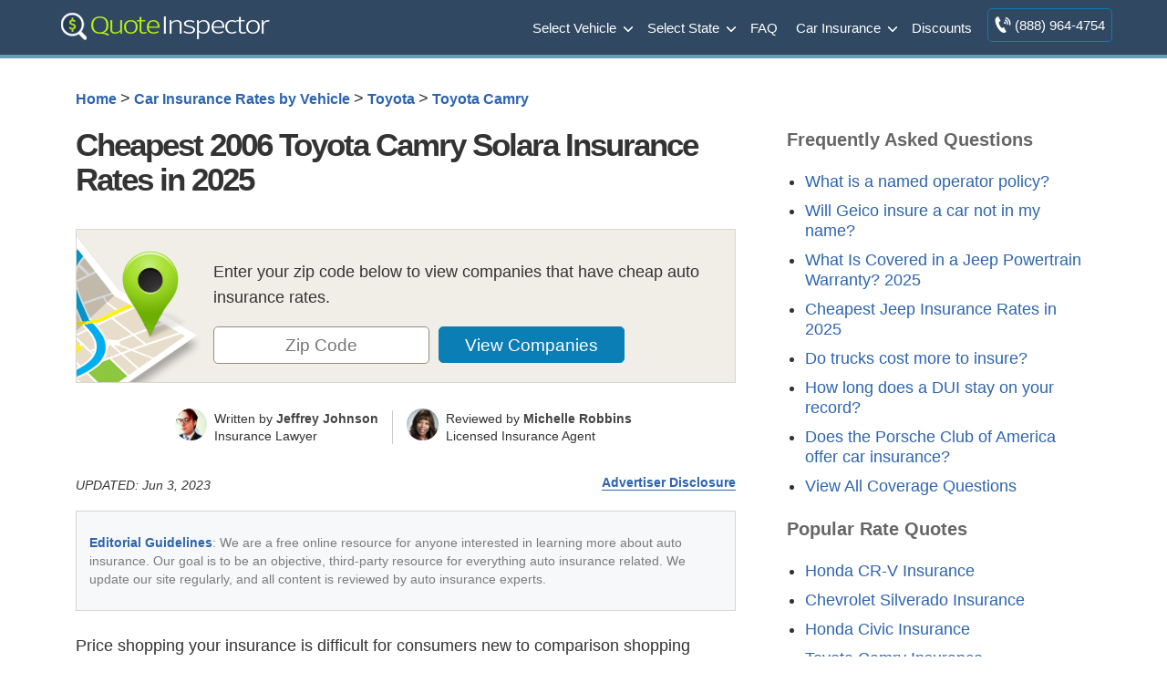

--- FILE ---
content_type: text/css
request_url: https://staging.quoteinspector.com/wp-content/cache/min/1/wp-content/plugins/leads-master/assets/alt-styles.css?ver=1748449332
body_size: 6804
content:
.alt-shortcode{max-width:600px;margin-left:auto;margin-right:auto}.alt-shortcode p{text-align:left;line-height:1.4}.alt-shortcode form.mda-form{display:-ms-inline-flexbox;display:inline-flex;margin-bottom:0;vertical-align:middle;position:relative;width:100%;max-width:420px}.alt-shortcode .field-holder{display:inline-flex}.alt-shortcode .field-holder:first-of-type{width:100%}.alt-shortcode input[type='tel']{background-image:none;border-radius:.25rem;box-shadow:none;color:#454647;font-size:16px;line-height:1.75;position:relative;transition:all .25s ease-in-out;z-index:100;padding:2px 2px 2px 28px;color:#4e4e4e;background-color:#fff;border:1px solid #f2f2f2;border-right:none;border-top-right-radius:0;border-bottom-right-radius:0;margin-right:-.5rem;margin-bottom:0;vertical-align:middle;display:block;width:100%}.alt-shortcode .mda-submit{background-color:#fa7f28;background-image:none;color:#fff;overflow:hidden;position:relative;display:inline-block;text-align:center;-ms-touch-action:manipulation;touch-action:manipulation;transition:all .25s ease-in-out;-webkit-user-select:none;-moz-user-select:none;-ms-user-select:none;user-select:none;vertical-align:middle;white-space:nowrap;font-size:16px;line-height:1.75;padding:12px 32px;border-radius:.25rem;-webkit-appearance:button;cursor:pointer;border:1px solid #FA7F2A;border-top-left-radius:0;border-bottom-left-radius:0;z-index:100;font-weight:800!important;text-transform:uppercase!important}.alt-shortcode .secured-mda{display:none}.alt-shortcode h2{display:none}.alt-shortcode{padding:15px 20px 20px 150px;margin:0 auto 1em auto;background:url([data-uri]) left top no-repeat #E7EbF2;border:none;position:relative;border-radius:3px}@media (max-width:552px){.alt-shortcode input[type='tel'],.alt-shortcode .mda-submit{font-size:14px}}@media screen and (max-width:480px){.alt-shortcode{padding-left:20px;background-image:none}.alt-shortcode form{max-width:100%}}@media (max-width:388px){.alt-shortcode input[type='tel'],.alt-shortcode .mda-submit{font-size:13px}}@media only screen and (max-width:767px){.alt-shortcode form{max-width:340px}.alt-shortcode .mda-submit{padding:.75rem .75rem}}div#et-boc .tablepress .row-hover tr:last-of-type td,article .tablepress .row-hover tr:last-of-type td,div.main-content .tablepress .row-hover tr:last-of-type td,div.ninja_table_wrapper table tbody tr:last-of-type td{background-color:#fff!important}div#et-boc .table-mda,article .table-mda,div.main-content .table-mda{float:right;text-align:right}div#et-boc .table-mda a[href*="#mda"],div#et-boc .table-mda a[href*="#mda"]:hover,div.main-content .table-mda a[href*="#mda"],div.main-content .table-mda a[href*="#mda"]:hover,article .table-mda a[href*="#mda"],article .table-mda a[href*="#mda"]:hover{font-size:13px;font-weight:800;text-transform:uppercase;line-height:1;background-color:#fa7f28;padding:12px 18px!important;border:none!important;color:#fff;text-decoration:none}div#et-boc .table-mda a[href*="#mda"]:hover,div.main-content .table-mda a[href*="#mda"]:hover,article .table-mda a[href*="#mda"]:hover{background-color:#454647}div#et-boc .table-mda span,div.main-content .table-mda span,article .table-mda span{display:inline-block;color:#666;font-size:14px;margin:0 10px 0 0}@media (max-width:980px){div#et-boc .table-mda,div.main-content .table-mda,article .table-mda{float:left!important;text-align:left!important}}div.ninja_table_wrapper table{border:none!important;box-shadow:none!important}div.ninja_table_wrapper table tr.footable-filtering th{padding:0 0 10px 0!important;background-color:#fff!important;border:none!important}div.ninja_table_wrapper table tr.footable-filtering th form div.footable-filtering-search{float:left;margin:0!important}div.ninja_table_wrapper table tr.footable-filtering th form div.footable-filtering-search div.input-group input.form-control,div.ninja_table_wrapper table tr.footable-filtering th form div.footable-filtering-search div.input-group button.dropdown-toggle{color:#4e4e4e!important;font-size:13px!important;height:40px!important;background-color:#fff!important;box-shadow:none!important;border-left:1px solid #ccc!important;border-top:1px solid #ccc!important;border-bottom:1px solid #ccc!important;border-right:none!important;border-radius:0!important}div.ninja_table_wrapper table tr.footable-filtering th form div.footable-filtering-search div.input-group button.dropdown-toggle{border-left:none!important;border-right:1px solid #ccc!important}div.ninja_table_wrapper table tr.footable-filtering th form div.footable-filtering-search div.input-group button.btn-primary{height:40px!important;padding-top:10px!important;background-color:#5c9ead!important;border:none!important}div.ninja_table_wrapper table tr.footable-filtering th form div.footable-filtering-search div.input-group ul.dropdown-menu{right:auto!important;margin-top:10px!important;border-radius:5px!important;border:1px solid #ccc!important;padding:10px 14px 4px 0!important}div.ninja_table_wrapper table tr.footable-filtering th form div.footable-filtering-search div.input-group ul.dropdown-menu li{padding-left:0!important}div.ninja_table_wrapper table tr.footable-filtering th form div.footable-filtering-search div.input-group ul.dropdown-menu li::before{display:none!important}div.ninja_table_wrapper table tr.footable-filtering th form div.footable-filtering-search div.input-group ul.dropdown-menu li.dropdown-header{font-weight:600!important;text-transform:uppercase!important}div#et-boc div.ninja_table_wrapper table tr.footable-filtering th form div.footable-filtering-search div.input-group ul.dropdown-menu li a,div#et-boc div.ninja_table_wrapper table tr.footable-filtering th form div.footable-filtering-search div.input-group ul.dropdown-menu li a,div.main-content div.ninja_table_wrapper table tr.footable-filtering th form div.footable-filtering-search div.input-group ul.dropdown-menu li a:hover,div.main-content div.ninja_table_wrapper table tr.footable-filtering th form div.footable-filtering-search div.input-group ul.dropdown-menu li a:hover,article div.ninja_table_wrapper table tr.footable-filtering th form div.footable-filtering-search div.input-group ul.dropdown-menu li a,article div.ninja_table_wrapper table tr.footable-filtering th form div.footable-filtering-search div.input-group ul.dropdown-menu li a:hover{padding:0!important;box-shadow:none!important;border-bottom:none!important;background-color:transparent!important}div.ninja_table_wrapper table tr.footable-header th{color:#fff!important;min-width:160px!important}div.ninja_table_wrapper table tr.footable-header th:first-of-type{border-top-left-radius:5px!important}div.ninja_table_wrapper table tr.footable-header th:last-of-type{border-top-right-radius:5px!important}div.ninja_table_wrapper table tbody tr td{border-top:1px solid #ccc!important}div.ninja_table_wrapper table tbody tr:first-of-type td{border-top:none!important}div.ninja_table_wrapper table tbody tr:last-of-type td{border-bottom:1px solid #ccc!important}div.ninja_table_wrapper table tbody tr td:first-of-type{border-left:1px solid #ccc!important}div.ninja_table_wrapper table tbody tr td:last-of-type{border-right:1px solid #ccc!important}div.ninja_table_wrapper table tfoot tr.footable-paging td{padding:0!important}div#et-boc div.ninja_table_wrapper table tfoot tr.footable-paging td div ul.pagination,div.main-content div.ninja_table_wrapper table tfoot tr.footable-paging td div ul.pagination,article div.ninja_table_wrapper table tfoot tr.footable-paging td div ul.pagination{float:left!important;margin:10px 0 0 0!important;padding:0!important}div#et-boc div.ninja_table_wrapper table tfoot tr.footable-paging td div ul.pagination li::before,div.main-content div.ninja_table_wrapper table tfoot tr.footable-paging td div ul.pagination li::before,article div.ninja_table_wrapper table tfoot tr.footable-paging td div ul.pagination li::before{display:none!important}div#et-boc div.ninja_table_wrapper table tfoot tr.footable-paging td div ul.pagination li.footable-page-nav a,div.main-content div.ninja_table_wrapper table tfoot tr.footable-paging td div ul.pagination li.footable-page-nav a,article div.ninja_table_wrapper table tfoot tr.footable-paging td div ul.pagination li.footable-page-nav a{color:#5c9ead!important;height:40px!important;width:34px!important;font-size:20px!important;text-align:center!important;padding-top:4px!important;border-radius:0!important;border-color:#ccc!important}div#et-boc div.ninja_table_wrapper table tfoot tr.footable-paging td div ul.pagination li.footable-page-nav.disabled a,div.main-content div.ninja_table_wrapper table tfoot tr.footable-paging td div ul.pagination li.footable-page-nav.disabled a,article div.ninja_table_wrapper table tfoot tr.footable-paging td div ul.pagination li.footable-page-nav.disabled a{color:rgba(0,0,0,.87)!important}div#et-boc div.ninja_table_wrapper table tfoot tr.footable-paging td div ul.pagination li.footable-page a,div.main-content div.ninja_table_wrapper table tfoot tr.footable-paging td div ul.pagination li.footable-page a,article div.ninja_table_wrapper table tfoot tr.footable-paging td div ul.pagination li.footable-page a{color:#5c9ead!important;height:40px!important;padding-top:8px!important;border:1px solid #ccc!important}div#et-boc div.ninja_table_wrapper table tfoot tr.footable-paging td div ul.pagination li.footable-page.active a,div.main-content div.ninja_table_wrapper table tfoot tr.footable-paging td div ul.pagination li.footable-page.active a,article div.ninja_table_wrapper table tfoot tr.footable-paging td div ul.pagination li.footable-page.active a{color:#fff!important;background-color:#5c9ead!important;border-color:#5c9ead!important}div#et-boc .ninja_table_wrapper .table-mda,div.main-content .ninja_table_wrapper .table-mda,article .ninja_table_wrapper .table-mda{width:calc(100% + 1.57142858em)!important;padding:10px!important;margin:-.78571429em!important;border:none!important;border-right:1px solid #ccc!important}